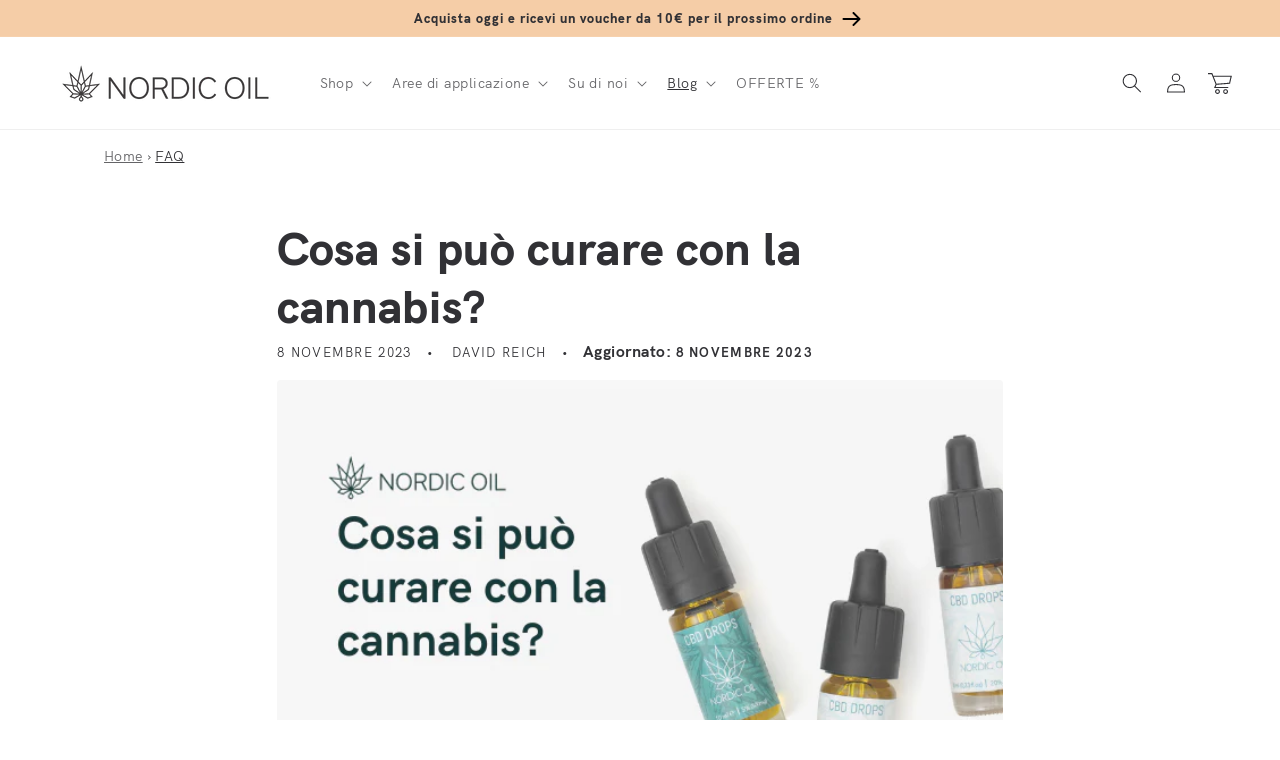

--- FILE ---
content_type: text/javascript
request_url: https://cdp.customer.io/v1/projects/feadde01365f0a382455/settings
body_size: 129
content:
{"integrations":{"Customer.io Data Pipelines":{"addBundledMetadata":false,"apiHost":"cdp.customer.io/v1","apiKey":"feadde01365f0a382455","protocol":"https"},"Customer.io In-App Plugin":{"siteId":"ac7e4244267a2de91694"}},"metrics":{"sampleRate":0},"remotePlugins":null}